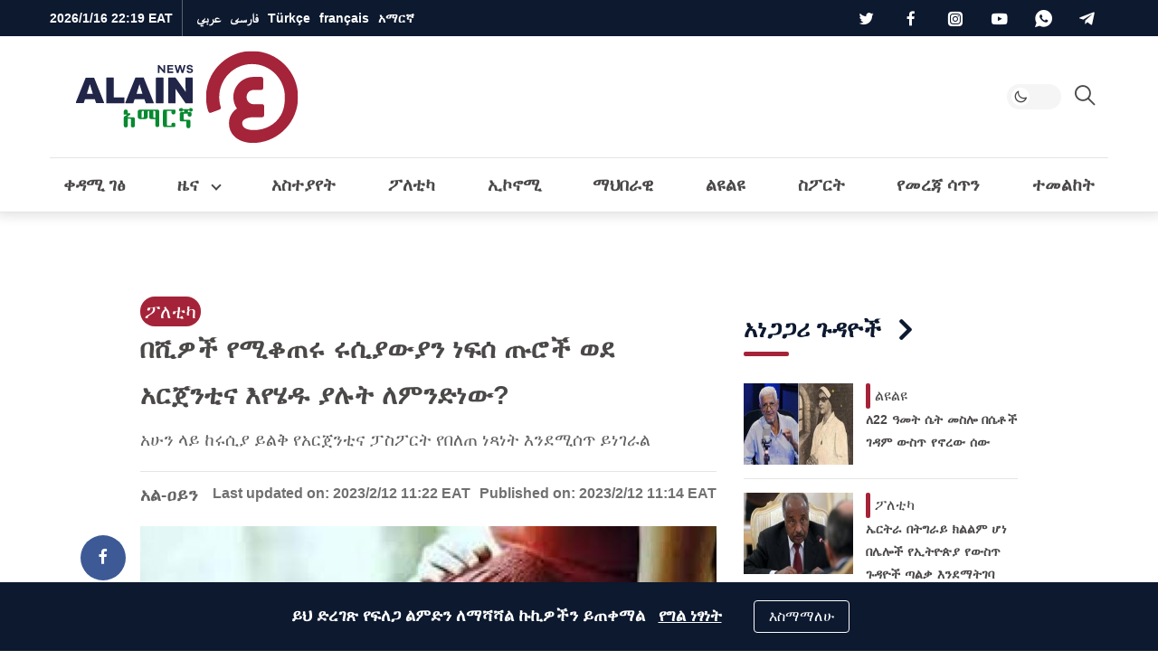

--- FILE ---
content_type: text/html; charset=utf-8
request_url: https://www.google.com/recaptcha/api2/aframe
body_size: 267
content:
<!DOCTYPE HTML><html><head><meta http-equiv="content-type" content="text/html; charset=UTF-8"></head><body><script nonce="cCCTxmv8KSTuB0uRXTi8GQ">/** Anti-fraud and anti-abuse applications only. See google.com/recaptcha */ try{var clients={'sodar':'https://pagead2.googlesyndication.com/pagead/sodar?'};window.addEventListener("message",function(a){try{if(a.source===window.parent){var b=JSON.parse(a.data);var c=clients[b['id']];if(c){var d=document.createElement('img');d.src=c+b['params']+'&rc='+(localStorage.getItem("rc::a")?sessionStorage.getItem("rc::b"):"");window.document.body.appendChild(d);sessionStorage.setItem("rc::e",parseInt(sessionStorage.getItem("rc::e")||0)+1);localStorage.setItem("rc::h",'1768591192450');}}}catch(b){}});window.parent.postMessage("_grecaptcha_ready", "*");}catch(b){}</script></body></html>

--- FILE ---
content_type: application/javascript; charset=utf-8
request_url: https://fundingchoicesmessages.google.com/f/AGSKWxXeet3KTxuO9TNvPu_aHPgnP8lU_ZtZGYyM_qfoVTHE_RbzGP0TXL9z3SjCk2ziiFU6WGyakay7DvyleZhJezYddWURlWrVhv85mQVIl8qBDS2O6wKSgRQUtlGcBGlcRaiIaEUQ_g==?fccs=W251bGwsbnVsbCxudWxsLG51bGwsbnVsbCxudWxsLFsxNzY4NTkxMTkyLDU2MzAwMDAwMF0sbnVsbCxudWxsLG51bGwsW251bGwsWzcsOSw2XSxudWxsLDIsbnVsbCwiZW4iLG51bGwsbnVsbCxudWxsLG51bGwsbnVsbCwzXSwiaHR0cHM6Ly9hbS5hbC1haW4uY29tL2FydGljbGUvaG91c2FuZHMtb2YtcHJlZ25hbnQtcnVzc2lhbi13b21lbi1mbHlpbmctYXJnZW50aW5hIixudWxsLFtbOCwiTTlsa3pVYVpEc2ciXSxbOSwiZW4tVVMiXSxbMTksIjIiXSxbMTcsIlswXSJdLFsyNCwiIl0sWzI5LCJmYWxzZSJdXV0
body_size: 211
content:
if (typeof __googlefc.fcKernelManager.run === 'function') {"use strict";this.default_ContributorServingResponseClientJs=this.default_ContributorServingResponseClientJs||{};(function(_){var window=this;
try{
var np=function(a){this.A=_.t(a)};_.u(np,_.J);var op=function(a){this.A=_.t(a)};_.u(op,_.J);op.prototype.getWhitelistStatus=function(){return _.F(this,2)};var pp=function(a){this.A=_.t(a)};_.u(pp,_.J);var qp=_.Zc(pp),rp=function(a,b,c){this.B=a;this.j=_.A(b,np,1);this.l=_.A(b,_.Nk,3);this.F=_.A(b,op,4);a=this.B.location.hostname;this.D=_.Dg(this.j,2)&&_.O(this.j,2)!==""?_.O(this.j,2):a;a=new _.Og(_.Ok(this.l));this.C=new _.bh(_.q.document,this.D,a);this.console=null;this.o=new _.jp(this.B,c,a)};
rp.prototype.run=function(){if(_.O(this.j,3)){var a=this.C,b=_.O(this.j,3),c=_.dh(a),d=new _.Ug;b=_.fg(d,1,b);c=_.C(c,1,b);_.hh(a,c)}else _.eh(this.C,"FCNEC");_.lp(this.o,_.A(this.l,_.Ae,1),this.l.getDefaultConsentRevocationText(),this.l.getDefaultConsentRevocationCloseText(),this.l.getDefaultConsentRevocationAttestationText(),this.D);_.mp(this.o,_.F(this.F,1),this.F.getWhitelistStatus());var e;a=(e=this.B.googlefc)==null?void 0:e.__executeManualDeployment;a!==void 0&&typeof a==="function"&&_.Qo(this.o.G,
"manualDeploymentApi")};var sp=function(){};sp.prototype.run=function(a,b,c){var d;return _.v(function(e){d=qp(b);(new rp(a,d,c)).run();return e.return({})})};_.Rk(7,new sp);
}catch(e){_._DumpException(e)}
}).call(this,this.default_ContributorServingResponseClientJs);
// Google Inc.

//# sourceURL=/_/mss/boq-content-ads-contributor/_/js/k=boq-content-ads-contributor.ContributorServingResponseClientJs.en_US.M9lkzUaZDsg.es5.O/d=1/exm=ad_blocking_detection_executable,kernel_loader,loader_js_executable,web_iab_tcf_v2_signal_executable/ed=1/rs=AJlcJMzanTQvnnVdXXtZinnKRQ21NfsPog/m=cookie_refresh_executable
__googlefc.fcKernelManager.run('\x5b\x5b\x5b7,\x22\x5b\x5bnull,\\\x22al-ain.com\\\x22,\\\x22AKsRol_NVlWVQ6fnl_osEpR4KbNIBG6uOER4DcSbuKun46uI1Zo11nHZqXCcYtDZlf-MnxBmkFg7RzPvj0xal9KUOcjoM9VA-OmqbC-UT2NPe_wJApqlwrwjBn-Vxc__iN4T_dLE2vANJLmizASkxLVyrklRbbLafg\\\\u003d\\\\u003d\\\x22\x5d,null,\x5b\x5bnull,null,null,\\\x22https:\/\/fundingchoicesmessages.google.com\/f\/AGSKWxUTGLz7EK0LU6Ysa9BwTbSf6o-vYOQRuzCgre8Vxn5c6gIHihRC41veOiIup7XXHJOnukS-J8p5u5C0DOpzgIIFBO9ks-1oaPoeBPzxLIE47_toZICSCIIU9zNK8qqmS8fmbDy8Gg\\\\u003d\\\\u003d\\\x22\x5d,null,null,\x5bnull,null,null,\\\x22https:\/\/fundingchoicesmessages.google.com\/el\/AGSKWxXlJy4qsl0z3YgcXe1eK4sBUcXKXtVbVonB52iv5Yl9ZKDJoNweBZ8aQ5s_Js86kJlIJnBFYhMUdISgd2xg_v2nWqIw1lXOcZwDZrQ5vWEP7WlMz4g2YRYC1zg-UFaXjiYB41GDNQ\\\\u003d\\\\u003d\\\x22\x5d,null,\x5bnull,\x5b7,9,6\x5d,null,2,null,\\\x22en\\\x22,null,null,null,null,null,3\x5d,null,\\\x22Privacy and cookie settings\\\x22,\\\x22Close\\\x22,null,null,null,\\\x22Managed by Google. Complies with IAB TCF. CMP ID: 300\\\x22\x5d,\x5b2,1\x5d\x5d\x22\x5d\x5d,\x5bnull,null,null,\x22https:\/\/fundingchoicesmessages.google.com\/f\/AGSKWxV-36Abu1WdspZJXus8U19IrCO0YKaoUARk1TNL-dEklNO8hKhzidPCnJsP1Qi-cfp6ChfTk0O2U5cu4_w29uU4KAi8kT7KQytExJwKlgYK1kPg99I2VL04pq5RyFwjghDzyd4cNg\\u003d\\u003d\x22\x5d\x5d');}

--- FILE ---
content_type: application/javascript; charset=utf-8
request_url: https://fundingchoicesmessages.google.com/f/AGSKWxU3UdvZ7755MhRSPbXBXYkQ_3Lzs2BML56pDmQEElAgBuCHBOvWnWV9viuMnYHXqjAuJa9047LTxOhtH3dVJeItqY-EUOETJlCNt0g4tLwqtIIfu5Hhv4O00qIQtSrMAsf7wTKEEU_1haG2i-x0d84l1oFKxVTBzmGAnVaZDc13eqS10ntr0WUkhN14/_-ad-data/_ad120x120_/advertisements_/adzerk2_/xbanner.php?
body_size: -1290
content:
window['a3d7db87-fa13-4338-a4e5-6ee00e7c32e5'] = true;

--- FILE ---
content_type: text/javascript
request_url: https://am.al-ain.com/js/individual/003-ls.bgset.min.js?v=2g511
body_size: 1144
content:
/*! lazysizes - v5.1.2 */
! function(a, b) {
    var c = function() {
        b(a.lazySizes), a.removeEventListener("lazyunveilread", c, !0)
    };
    b = b.bind(null, a, a.document), "object" == typeof module && module.exports ? b(require("lazysizes")) : a.lazySizes ? c() : a.addEventListener("lazyunveilread", c, !0)
}(window, function(a, b, c) {
    "use strict";
    if (a.addEventListener) {
        var d = c.cfg,
            e = /\s+/g,
            f = /\s*\|\s+|\s+\|\s*/g,
            g = /^(.+?)(?:\s+\[\s*(.+?)\s*\])(?:\s+\[\s*(.+?)\s*\])?$/,
            h = /^\s*\(*\s*type\s*:\s*(.+?)\s*\)*\s*$/,
            i = /\(|\)|'/,
            j = {
                contain: 1,
                cover: 1
            },
            k = function(a) {
                var b = c.gW(a, a.parentNode);
                return (!a._lazysizesWidth || b > a._lazysizesWidth) && (a._lazysizesWidth = b), a._lazysizesWidth
            },
            l = function(a) {
                var b;
                return b = (getComputedStyle(a) || {
                    getPropertyValue: function() {}
                }).getPropertyValue("background-size"), !j[b] && j[a.style.backgroundSize] && (b = a.style.backgroundSize), b
            },
            m = function(a, b) {
                if (b) {
                    var c = b.match(h);
                    c && c[1] ? a.setAttribute("type", c[1]) : a.setAttribute("media", d.customMedia[b] || b)
                }
            },
            n = function(a, c, h) {
                var i = b.createElement("picture"),
                    j = c.getAttribute(d.sizesAttr),
                    k = c.getAttribute("data-ratio"),
                    l = c.getAttribute("data-optimumx");
                c._lazybgset && c._lazybgset.parentNode == c && c.removeChild(c._lazybgset), Object.defineProperty(h, "_lazybgset", {
                    value: c,
                    writable: !0
                }), Object.defineProperty(c, "_lazybgset", {
                    value: i,
                    writable: !0
                }), a = a.replace(e, " ").split(f), i.style.display = "none", h.className = d.lazyClass, 1 != a.length || j || (j = "auto"), a.forEach(function(a) {
                    var c, e = b.createElement("source");
                    j && "auto" != j && e.setAttribute("sizes", j), (c = a.match(g)) ? (e.setAttribute(d.srcsetAttr, c[1]), m(e, c[2]), m(e, c[3])) : e.setAttribute(d.srcsetAttr, a), i.appendChild(e)
                }), j && (h.setAttribute(d.sizesAttr, j), c.removeAttribute(d.sizesAttr), c.removeAttribute("sizes")), l && h.setAttribute("data-optimumx", l), k && h.setAttribute("data-ratio", k), i.appendChild(h), c.appendChild(i)
            },
            o = function(a) {
                if (a.target._lazybgset) {
                    var b = a.target,
                        d = b._lazybgset,
                        e = b.currentSrc || b.src;
                    if (e) {
                        var f = c.fire(d, "bgsetproxy", {
                            src: e,
                            useSrc: i.test(e) ? JSON.stringify(e) : e
                        });
                        f.defaultPrevented || (d.style.backgroundImage = "url(" + f.detail.useSrc + ")")
                    }
                    b._lazybgsetLoading && (c.fire(d, "_lazyloaded", {}, !1, !0), delete b._lazybgsetLoading)
                }
            };
        addEventListener("lazybeforeunveil", function(a) {
            var d, e, f;
            !a.defaultPrevented && (d = a.target.getAttribute("data-bgset")) && (f = a.target, e = b.createElement("img"), e.alt = "", e._lazybgsetLoading = !0, a.detail.firesLoad = !0, n(d, f, e), setTimeout(function() {
                c.loader.unveil(e), c.rAF(function() {
                    c.fire(e, "_lazyloaded", {}, !0, !0), e.complete && o({
                        target: e
                    })
                })
            }),0)
        }), b.addEventListener("load", o, !0), a.addEventListener("lazybeforesizes", function(a) {
            if (a.detail.instance == c && a.target._lazybgset && a.detail.dataAttr) {
                var b = a.target._lazybgset,
                    d = l(b);
                j[d] && (a.target._lazysizesParentFit = d, c.rAF(function() {
                    a.target.setAttribute("data-parent-fit", d), a.target._lazysizesParentFit && delete a.target._lazysizesParentFit
                }))
            }
        }, !0), b.documentElement.addEventListener("lazybeforesizes", function(a) {
            !a.defaultPrevented && a.target._lazybgset && a.detail.instance == c && (a.detail.width = k(a.target._lazybgset))
        })
    }
});